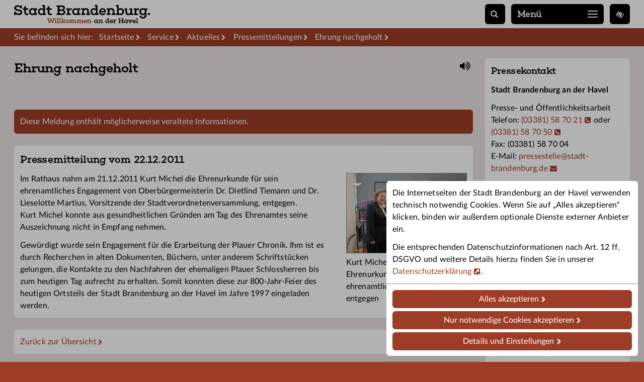

--- FILE ---
content_type: text/html; charset=utf-8
request_url: https://www.stadt-brandenburg.de/presse/ehrung-nachgeholt
body_size: 4424
content:
<!DOCTYPE html><html lang="de"><head><meta charset="utf-8"><!-- This website is powered by TYPO3 - inspiring people to share!TYPO3 is a free open source Content Management Framework initially created by Kasper Skaarhoj and licensed under GNU/GPL.TYPO3 is copyright 1998-2026 of Kasper Skaarhoj. Extensions are copyright of their respective owners.Information and contribution at https://typo3.org/--><link rel="icon" href="/favicon.ico" type="image/vnd.microsoft.icon"><title>Ehrung nachgeholt - Stadt Brandenburg an der Havel</title><meta name="generator" content="TYPO3 CMS"><meta name="description" content="Im Rathaus nahm am 21.12.2011 Kurt Michel die Ehrenurkunde für sein ehrenamtliches Engagement von Oberbürgermeisterin Dr. Dietlind Tiemann und Dr. Lieselotte Martius, ..."><meta name="robots" content="noindex/follow"><meta name="viewport" content="width=device-width,initial-scale=1"><meta property="og:title" content="Ehrung nachgeholt"><meta property="og:type" content="article"><meta property="og:url" content="https://www.stadt-brandenburg.de/presse/ehrung-nachgeholt"><meta property="og:image" content="https://www.stadt-brandenburg.de/fileadmin/user_upload/2018/kurt_michel_21_12_IMG_2859.jpg"><meta property="og:image:width" content="800"><meta property="og:image:height" content="533"><meta property="og:description" content="Im Rathaus nahm am 21.12.2011 Kurt Michel die Ehrenurkunde für sein ehrenamtliches Engagement von Oberbürgermeisterin Dr. Dietlind Tiemann und Dr. Lieselotte Martius, ..."><meta name="twitter:card" content="summary_large_image"><meta name="twitter:title" content="Ehrung nachgeholt"><meta name="twitter:site" content="@Stadt_BRB"><meta name="theme-color" content="#9d3d27"><link rel="stylesheet" href="/typo3temp/assets/compressed/m.e929be.css?1769074832"><link rel="preload" href="/_/w/l/4.woff2" as="font" type="font/woff2" crossorigin><link rel="preload" href="/_/w/l/7.woff2" as="font" type="font/woff2" crossorigin><link rel="preload" href="/_/w/c/5.woff2" as="font" type="font/woff2" crossorigin><link rel="preload" href="/_/w/f/8.woff2" as="font" type="font/woff2" crossorigin><link rel="alternate" type="application/rss+xml" title="RSS-Feed der Stadt Brandenburg" href="/feed.rss"><link rel="apple-touch-icon" href="/apple.png"><link rel="canonical" href="https://www.stadt-brandenburg.de/presse/ehrung-nachgeholt"></head><body class="c6"><div id="wrap"><div id="top"><div class="m"><a href="/" id="logo" title="Stadt Brandenburg – Zur Startseite"></a><a href="/suche" id="sl" title="Suche" rel="nofollow"></a><button id="nb" aria-expanded="false" aria-controls="no">Menü<i id="nbs1"></i><i id="nbs2"></i><i id="nbs3"></i></button><div id="no"><div class="m"><nav id="nav" data-r="1"><ul class="nl1"><li class="hs c2"><span aria-haspopup="true" tabindex="0">Stadt</span></li><li class="hs c3"><span aria-haspopup="true" tabindex="0">Leben</span></li><li class="hs c4"><span aria-haspopup="true" tabindex="0">Rathaus</span></li><li class="hs c5"><span aria-haspopup="true" tabindex="0">Wirtschaft</span></li><li class="hs c6"><span aria-haspopup="true" tabindex="0">Service</span></li><li class="c"></li></ul></nav><div id="ns"><div></div></div></div><div id="nl"><div class="m"><ul><li><i class="icon-Startseite"><a href="/">Startseite</a></i></li><li><i class="icon-Barrierefreiheit"><a href="/menschen-mit-behinderung/barrierefreiheit-der-internetseite">Barrierefreiheit</a></i></li><li><i class="icon-Leichte Sprache"><a href="https://leichte-sprache.stadt-brandenburg.de/">Leichte Sprache</a></i></li><li><i class="icon-Impressum"><a href="/impressum">Impressum</a></i></li><li><i class="icon-Datenschutz"><a href="/datenschutz">Datenschutz</a></i></li><li><i class="icon-Kontakt"><a href="/kontakt">Kontakt</a></i></li></ul></div></div><div id="nborder"></div></div><button id="access" data-u="/menschen-mit-behinderung/barrierefreiheit-der-internetseite" title="Einstellungen zur Barrierefreiheit"></button></div></div><header id="header" aria-hidden="true"></header><div class="rootline" aria-hidden="true"><div class="m"><div id="bc"><ul itemscope itemtype="https://schema.org/BreadcrumbList"><li id="bc1">Sie befinden sich hier:</li><li class="bc2" itemprop="itemListElement" itemscope itemtype="https://schema.org/ListItem"><a itemprop="item" href="/"><span itemprop="name">Startseite</span></a><meta itemprop="position" content="1"></li><li itemprop="itemListElement" itemscope itemtype="https://schema.org/ListItem"><a href="/service" itemprop="item"><span itemprop="name">Service</span></a><meta itemprop="position" content="2"></li><li itemprop="itemListElement" itemscope itemtype="https://schema.org/ListItem"><a href="/aktuelles" itemprop="item"><span itemprop="name">Aktuelles</span></a><meta itemprop="position" content="2"></li><li itemprop="itemListElement" itemscope itemtype="https://schema.org/ListItem"><a href="/pressemitteilungen" itemprop="item"><span itemprop="name">Pressemitteilungen</span></a><meta itemprop="position" content="2"></li><li itemprop="itemListElement" itemscope itemtype="https://schema.org/ListItem"><a href="/presse/ehrung-nachgeholt" itemprop="item" aria-current="page" class="crop"><span itemprop="name">Ehrung nachgeholt</span><meta itemprop="position" content="3"></a></li></ul></div></div></div><div id="content" class="cols"><div class="m"><main><a href="#" id="vrb" title="Seite vorlesen" aria-hidden="true"></a><h1>Ehrung nachgeholt</h1><div id="c"><div id="c18411" class="anc"></div><div class="alert alert-danger" role="note" aria-label="Hinweis"><p>Diese Meldung enthält möglicherweise veraltete Informationen.</p></div><div class="w"><h2>Pressemitteilung vom 22.12.2011</h2><article id="news_single"><div id="news_img" class="ce-border"><figure><a href="/fileadmin/user_upload/2018/kurt_michel_21_12_IMG_2859.jpg" class="lightbox"><picture><source srcset="/fileadmin/_p/b/f/csm_kurt_michel_21_12_IMG_2859_b30b59abc1.jpg" media="(max-width:576px)"><img alt="Kurt Michel nahm die Ehrenurkunde für sein ehrenamtliches Engagement entgegen" src="/fileadmin/_p/b/f/csm_kurt_michel_21_12_IMG_2859_e77cda4375.jpg" width="240" height="160"></picture></a><figcaption>Kurt Michel nahm die Ehrenurkunde für sein ehrenamtliches Engagement entgegen</figcaption></figure></div><div id="news_text"><p>Im Rathaus nahm am 21.12.2011 Kurt Michel die Ehrenurkunde für sein ehrenamtliches Engagement von Oberbürgermeisterin Dr. Dietlind Tiemann und Dr. Lieselotte Martius, Vorsitzende der Stadtverordnetenversammlung, entgegen.<br>Kurt Michel konnte aus gesundheitlichen Gründen am Tag des Ehrenamtes seine Auszeichnung nicht in Empfang nehmen.</p><p>Gewürdigt wurde sein Engagement für die Erarbeitung der Plauer Chronik. Ihm ist es durch Recherchen in alten Dokumenten, Büchern, unter anderem Schriftstücken gelungen, die Kontakte zu den Nachfahren der ehemaligen Plauer Schlossherren bis zum heutigen Tag aufrecht zu erhalten. Somit konnten diese zur 800-Jahr-Feier des heutigen Ortsteils der Stadt Brandenburg an der Havel im Jahre 1997 eingeladen werden.</p></div><div class="c"></div></article></div><div class="w hide_print"><p><a href="/pressemitteilungen">Zurück zur Übersicht</a></p></div><div class="c"></div></div></main><aside><div id="c17513" class="anc"></div><h2>Pressekontakt</h2><div class="ce-textpic ce-left ce-intext ce-nowrap"><div class="ce-bodytext"><h3>Stadt Brandenburg an der Havel</h3><p>Presse- und Öffentlichkeitsarbeit<br>Telefon: <a href="tel:03381587021">(03381) 58 70 21</a> oder <a href="tel:03381587050">(03381) 58 70 50</a><br>Fax: (03381) 58 70 04<br>E-Mail: <a href="#" data-mailto-token="nbjmup+qsfttftufmmfAtubeu.csboefocvsh/ef" data-mailto-vector="1">pressestelle<span class="es"></span>stadt-brandenburg.de</a></p></div><div class="c"></div></div><div id="c35304" class="anc"></div><h2>Weitere aktuelle Infos</h2><div class="ce-textpic ce-right ce-intext"><div class="ce-bodytext"><p><a href="/veranstaltungen-termine">Veranstaltungskalender</a></p><p><a href="/rathaus/amtsblatt">Amtsblatt</a> mit allen rechtsgültigen Veröffentlichungen der Stadtverwaltung</p><p><a href="/aktuelles/verkehr-und-bauinfos">Verkehr und Bauinfos</a></p><p><a href="/pressemitteilungen/rss-presseinformationen">RSS-Dienst</a></p><p><a href="/leben/abfall-und-abwasser/online-flohmarkt">Online-Flohmarkt</a></p><p><a href="https://play.google.com/store/apps/details?id=com.bcb.stgevents&amp;hl=de" target="_blank" rel="noreferrer">Events in Brandenburg a. d. Havel</a></p></div><div class="c"></div></div><div id="c21137" class="anc"></div><h2>Soziale Medien</h2><div class="ce-textpic ce-center ce-below"><div class="ce-bodytext"><p>Die Stadt Brandenburg an der Havel informiert Sie auch auf <a href="/soziale-medien">Facebook</a> und <a href="https://www.instagram.com/Stadt_BRB/" target="_blank" rel="noreferrer">Instagram</a>, im <a href="https://whatsapp.com/channel/0029VarUgqFGZNCsahIZQh04" target="_blank" rel="noreferrer">WhatsApp-Kanal</a> und mit der<a href="https://backend.gut-versorgt-in.de/api/v1/download/app/" target="_blank" rel="noreferrer"> Senioren-App</a></p></div><div class="ce-gallery ce-border"><div class="figure_w"><figure><a href="https://www.whatsapp.com/channel/0029VarUgqFGZNCsahIZQh04" class="noicon"><picture><source srcset="/fileadmin/_p/2/4/csm_qr-code_Whatsapp-Kanal_82313822f3.jpg" media="(max-width:576px)"><img loading="lazy" alt="QR-Code für den WhatsApp-Kanal" src="/fileadmin/_p/2/4/csm_qr-code_Whatsapp-Kanal_e440db0869.jpg" width="288" height="288"></picture></a><figcaption>QR Code WhatsApp-Kanal</figcaption></figure></div><div class="figure_w"><figure><a href="https://backend.gut-versorgt-in.de/api/v1/download/app/" class="noicon"><picture><source srcset="/fileadmin/_p/c/2/csm_qr-codeSenioren-App_2025_e058a7bfda.jpg" media="(max-width:576px)"><img loading="lazy" alt="QR-Code für die Senioren-App" src="/fileadmin/_p/c/2/csm_qr-codeSenioren-App_2025_1a563fb581.jpg" width="288" height="288"></picture></a><figcaption>QR-Code für die Senioren-App</figcaption></figure></div><div class="figure_w"><figure><a href="https://www.stadt-brandenburg.de/service/tiere-suchen-ein-zuhause" class="noicon"><picture><source srcset="/fileadmin/_p/7/2/csm_qr-code_Tierseite_4c9e83edce.jpg" media="(max-width:576px)"><img loading="lazy" alt="QR-Code für Tiere suchen ein Zuhause." src="/fileadmin/_p/7/2/csm_qr-code_Tierseite_2fc6f5e94e.jpg" width="288" height="288"></picture></a><figcaption>QR-Code für Tiere suchen ein Zuhause.</figcaption></figure></div><div class="figure_w"><figure><a href="https://www.stadt-brandenburg.de/leben/abfall-und-abwasser/entsorgungstermine" class="noicon"><picture><source srcset="/fileadmin/_p/8/7/csm_QR_Code_Abfall-App_86d1e32737.jpg" media="(max-width:576px)"><img loading="lazy" alt="QR-Code für die Abfall-App" src="/fileadmin/_p/8/7/csm_QR_Code_Abfall-App_a2016170ca.jpg" width="288" height="288"></picture></a><figcaption>QR-Code für die Abfall-App</figcaption></figure></div></div><div class="c"></div></div></aside><div class="c"></div></div></div><div class="section-title"><div class="m"><h2>Interessantes</h2></div></div><div class="footer-panel"><div class="m"><div class="items items_small"><div class="items_prev_w"><button class="items_prev hide" aria-label="Zurück"></button></div><div class="items_w"><div class="items_c"><div class="it"><div class="pt ce-border"><a href="/ukraine"><figure><div class="lazy aa"><picture><img src="/fileadmin/_p/d/d/csm_startseite.ukraine_1f31df7556.jpg" loading="lazy" alt="Hilfsangebote"></picture></div></figure><h3 class="h4">Hilfsangebote</h3><p>Hilfe für ukrainische Kriegsflüchtlinge</p></a></div></div><div class="it"><div class="pt ce-border"><a href="https://wirtschaftsregionwestbrandenburg.de/unternehmensnachfolge/"><figure><div class="lazy aa"><picture><img src="/fileadmin/_p/d/f/csm_Grafik_Servicestelle_Unternehmensnachfolge_98f036e867.jpg" loading="lazy" alt="Nachfolgeangebote"></picture></div></figure><h3 class="h4">Nachfolgeangebote</h3><p>Service für Übergebende und Übernehmende</p></a></div></div><div class="it"><div class="pt ce-border"><a href="/rathaus/ausbildung-und-karriere"><figure><div class="lazy aa"><picture><img src="/fileadmin/_p/1/2/csm_Karriere_Teaser_404997776d.jpg" loading="lazy" alt="Stellenangebote"></picture></div></figure><h3 class="h4">Stellenangebote</h3><p>Karriere und Ausbildung bei der&nbsp;...</p></a></div></div><div class="it"><div class="pt ce-border"><a href="/wirtschaft/fragen-antworten-fuer-gewerbetreibende"><figure><div class="lazy aa"><picture><img src="/fileadmin/_p/f/3/csm_Neuer%C3%B6ffnung_Teaser_FAQ_Bauaufsicht_und_Gewerbe__C_pixabay_289528684c.jpg" loading="lazy" alt="Gewerbeflächen"></picture></div></figure><h3 class="h4">Gewerbeflächen</h3><p>FAQ für Unternehmer zur Nutzung von&nbsp;...</p></a></div></div><div class="it"><div class="pt ce-border"><a href="/leben/notfall"><figure><div class="lazy aa"><picture><img src="/fileadmin/_p/6/1/csm_Notruf_Teaser_fae8ee5234.jpg" loading="lazy" alt="Notfall"></picture></div></figure><h3 class="h4">Notfall</h3><p>Notruf-Nummern und Standorte von&nbsp;...</p></a></div></div><div class="it"><div class="pt ce-border"><a href="https://termine.stadt-brandenburg.de"><figure><div class="lazy aa"><picture><img src="/fileadmin/_p/4/b/csm_startseite.3.termine_7b56e70aff.jpg" loading="lazy" alt="Online-Terminbuchung"></picture></div></figure><h3 class="h4">Online-Terminbuchung</h3><p>Termin im Bürgerservice online vereinbaren&nbsp;...</p></a></div></div><div class="it"><div class="pt ce-border"><a href="/maerker"><figure><div class="lazy aa"><picture><img src="/fileadmin/_p/7/2/csm_Teaser_Maerker_b6090c5bf4.jpg" loading="lazy" alt="Maerker-Portal"></picture></div></figure><h3 class="h4">Maerker-Portal</h3><p>Laterne defekt? Müll entdeckt? Melden Sie's&nbsp;...</p></a></div></div><div class="it"><div class="pt ce-border"><a href="/menschen-mit-behinderung/teilhabeplanung"><figure><div class="lazy aa"><picture><img src="/fileadmin/_p/2/7/csm_Teaser_Teilhabeplan_Integration__C_Arthimedes_shutterstock_mit_Urheberkennzeichnung_82b81575cb.jpg" loading="lazy" alt="Teilhabe"></picture></div></figure><h3 class="h4">Teilhabe</h3><p>Teilhabeplanung für Menschen mit Behinderung&nbsp;...</p></a></div></div><div class="it"><div class="pt ce-border"><a href="/leben/abfall-und-abwasser/online-flohmarkt"><figure><div class="lazy aa"><picture><img src="/fileadmin/_p/6/c/csm_Bild_flohmarkt_Bbg_H_8a4ea57e36.jpg" loading="lazy" alt="Flohmarkt"></picture></div></figure><h3 class="h4">Flohmarkt</h3><p>Online verkaufen, verschenken, verleihen und&nbsp;...</p></a></div></div><div class="it"><div class="pt ce-border"><a href="/stadt/stadtportrait/mitgliedschaften"><figure><div class="lazy aa"><picture><img src="/fileadmin/_p/0/3/csm_Teaser_Mitgliedschaften_cd08e48e43.jpg" loading="lazy" alt="Netzwerke"></picture></div></figure><h3 class="h4">Netzwerke</h3><p>Mitgliedschaften der Stadt Brandenburg an&nbsp;...</p></a></div></div><div class="it"><div class="pt ce-border"><a href="/aktuelles/verkehr-und-bauinfos"><figure><div class="lazy aa"><picture><img src="/fileadmin/_p/7/a/csm_Bild_Abgesperrter_Bereich_b26a1987a7.jpg" loading="lazy" alt="Baustellen"></picture></div></figure><h3 class="h4">Baustellen</h3><p>Baustellen, Bauinfos, Bauen, gesperrte&nbsp;...</p></a></div></div><div class="it"><div class="pt ce-border"><a href="https://service.stadt-brandenburg.de/dienstleistungen/-/egov-bis-detail/dienstleistung/5406/show"><figure><div class="lazy aa"><picture><img src="/fileadmin/_p/0/e/csm_Wohnsitzpraemie_Teaser__C_pixabay_2f088cddd0.jpg" loading="lazy" alt="Wohnsitzprämie"></picture></div></figure><h3 class="h4">Wohnsitzprämie</h3><p>100€ pro Jahr für Azubis und&nbsp;...</p></a></div></div><div class="it"><div class="pt ce-border"><a href="https://www.tgz-brb.de"><figure><div class="lazy aa"><picture><img src="/fileadmin/_p/0/f/csm_I-Teaser_TGZ_ed09b4df16.jpg" loading="lazy" alt="TGZ"></picture></div></figure><h3 class="h4">TGZ</h3><p>Das Technologie- und Gründerzentrum&nbsp;...</p></a></div></div><div class="it"><div class="pt ce-border"><a href="/bildung/schulen/praeventionshaus"><figure><div class="lazy aa"><picture><img src="/fileadmin/_p/7/d/csm_Teaser_Pr%C3%A4ventionshaus_T%C3%BCren_Entscheidungentreffen__c__pixabay_qimono_c27898e655.jpg" loading="lazy" alt="Präventionshaus"></picture></div></figure><h3 class="h4">Präventionshaus</h3><p>Online-​Datenbank der Präventionskurse für&nbsp;...</p></a></div></div><div class="it"><div class="pt ce-border"><a href="/soziale-medien"><figure><div class="lazy aa"><picture><img src="/fileadmin/_p/a/e/csm_Teaser_Service_Aktuelles_Soziale_Medien_Social_Media__c__pixabay_82f62614bf.jpg" loading="lazy" alt="Soziale Medien"></picture></div></figure><h3 class="h4">Soziale Medien</h3><p>Unsere Profile auf Twitter, Facebook &&nbsp;...</p></a></div></div><div class="it"><div class="pt ce-border"><a href="https://wirtschaftsregionwestbrandenburg.de"><figure><div class="lazy aa"><picture><img src="/fileadmin/_p/d/b/csm_I-Teaser_Wirtschaftsregion_Westbrandenburg_4983e1d2d3.jpg" loading="lazy" alt="Wirtschaftsregion"></picture></div></figure><h3 class="h4">Wirtschaftsregion</h3><p>Fachkräfteportal, Veranstaltungen, Neues aus&nbsp;...</p></a></div></div><div class="it"><div class="pt ce-border"><a href="/wirtschaft/regionaler-wachstumskern"><figure><div class="lazy aa"><picture><img src="/fileadmin/_p/f/7/csm_I-Teaser_Wachstumskerne_Brandenburg_9bff820b4d.jpg" loading="lazy" alt="Wachstumskern"></picture></div></figure><h3 class="h4">Wachstumskern</h3><p>15 Regionale Wachstumskerne (RWK) sind&nbsp;...</p></a></div></div></div></div><div class="items_next_w"><button class="items_next" aria-label="Weiter"></button></div><div class="items_buttons"></div></div></div></div></div><footer><div class="footer-linkbar"><div class="m"><ul><li><i class="icon-Startseite"><a href="/">Startseite</a></i></li><li><i class="icon-Barrierefreiheit"><a href="/menschen-mit-behinderung/barrierefreiheit-der-internetseite">Barrierefreiheit</a></i></li><li><i class="icon-Leichte Sprache"><a href="https://leichte-sprache.stadt-brandenburg.de/">Leichte Sprache</a></i></li><li><i class="icon-Impressum"><a href="/impressum">Impressum</a></i></li><li><i class="icon-Datenschutz"><a href="/datenschutz">Datenschutz</a></i></li><li><i class="icon-Kontakt"><a href="/kontakt">Kontakt</a></i></li></ul></div></div></footer><script type="application/ld+json">[{"@context":"https:\/\/schema.org","@type":"NewsArticle","headline":"Ehrung nachgeholt","description":"Im Rathaus nahm am 21.12.2011 Kurt Michel die Ehrenurkunde f\u00fcr sein ehrenamtliches Engagement von Oberb\u00fcrgermeisterin Dr. Dietlind Tiemann und Dr. Lieselotte Martius, ...","url":"https:\/\/www.stadt-brandenburg.de\/presse\/ehrung-nachgeholt","datePublished":"2011-12-22T08:27:00+01:00","dateModified":"2025-02-27T12:32:47+01:00","author":{"@type":"Organization","name":"Stadt Brandenburg an der Havel","url":"https:\/\/www.stadt-brandenburg.de"},"publisher":{"@type":"Organization","name":"Stadt Brandenburg an der Havel","logo":"https:\/\/www.stadt-brandenburg.de\/_\/i\/wappen.png"},"image":[{"@type":"ImageObject","contentUrl":"https:\/\/www.stadt-brandenburg.de\/fileadmin\/user_upload\/2018\/kurt_michel_21_12_IMG_2859.jpg","description":"Kurt Michel nahm die Ehrenurkunde f\u00fcr sein ehrenamtliches Engagement entgegen"}]}]</script><script async src="/typo3temp/assets/compressed/m.238cc11.js?1765195941"></script></body></html>